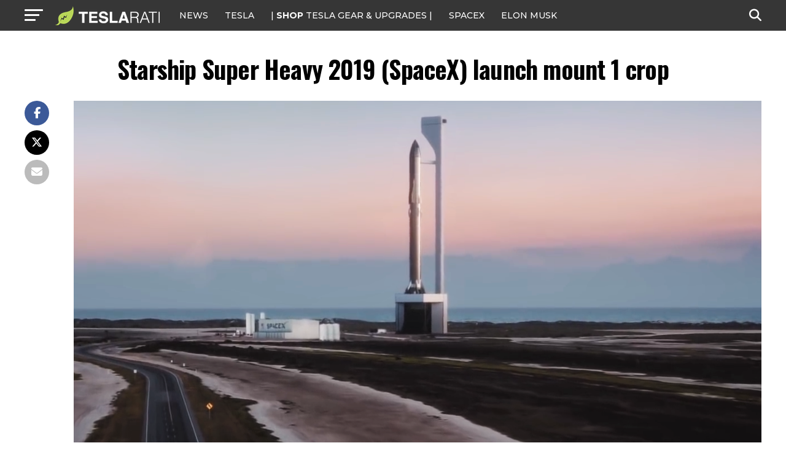

--- FILE ---
content_type: text/javascript;charset=UTF-8
request_url: https://jadserve.postrelease.com/t?ntv_mvi=&ntv_url=https%253A%252F%252Fwww.teslarati.com%252Fspacex-starship-launch-mount-installation-florida%252Fstarship-super-heavy-2019-spacex-launch-mount-1-crop%252F
body_size: 1551
content:
(function(){PostRelease.ProcessResponse({"version":"3","responseId":80727,"placements":[{"id":1074034,"selector":"article:nth-of-type(%p%) div.in-article-ad","injectionMode":1,"infScroll":{"position":1,"interval":1},"ads":[],"tracking":{"trackingBaseUrl":"https://jadserve.postrelease.com/trk.gif?ntv_ui\u003d5ab45093-be32-46c9-b35f-00301f60fcb5\u0026ntv_fl\[base64]\u003d\u003d\u0026ntv_ht\u003dGk9oaQA\u0026ntv_at\u003d","adVersionPlacement":"AAAAAAAAAAcmMQA","vcpmParams":{"minimumAreaViewable":0.5,"minimumExposedTime":1000,"checkOnFocus":true,"checkMinimumAreaViewable":false,"primaryImpressionURL":"https://jadserve.postrelease.com/trk.gif?ntv_at\u003d304\u0026ntv_ui\u003d5ab45093-be32-46c9-b35f-00301f60fcb5\u0026ntv_a\u003dAAAAAAAAAAcmMQA\u0026ntv_ht\u003dGk9oaQA\u0026ntv_fl\[base64]\u003d\u003d\u0026ord\u003d-509165408","adID":0}},"type":0,"integrationType":0},{"id":1054517,"selector":"#mvp-author-box-wrap","injectionMode":2,"ads":[],"tracking":{"trackingBaseUrl":"https://jadserve.postrelease.com/trk.gif?ntv_ui\u003dbb8eb622-5255-4062-bc67-6b8ea6b9cc2d\u0026ntv_fl\[base64]\u003d\u003d\u0026ntv_ht\u003dGk9oaQA\u0026ntv_at\u003d","adVersionPlacement":"AAAAAAAAAANRcQA","vcpmParams":{"minimumAreaViewable":0.5,"minimumExposedTime":1000,"checkOnFocus":true,"checkMinimumAreaViewable":false,"primaryImpressionURL":"https://jadserve.postrelease.com/trk.gif?ntv_at\u003d304\u0026ntv_ui\u003dbb8eb622-5255-4062-bc67-6b8ea6b9cc2d\u0026ntv_a\u003dAAAAAAAAAANRcQA\u0026ntv_ht\u003dGk9oaQA\u0026ntv_fl\[base64]\u003d\u003d\u0026ord\u003d-645159912","adID":0}},"type":0,"integrationType":0}],"trackingCode":"\u003cscript type\u003d\"text/javascript\"\u003entv.PostRelease.trackFirstPartyCookie(\u002736cb815b-931f-4a1b-8fb2-1e2b9cdbf953\u0027);\u003c/script\u003e","safeIframe":false,"placementForTracking":1054517,"isWebview":false,"responseConsent":{"usPrivacyApplies":false,"gdprApplies":false,"gppApplies":false},"flags":{"useObserverViewability":true,"useMraidViewability":false}});})();